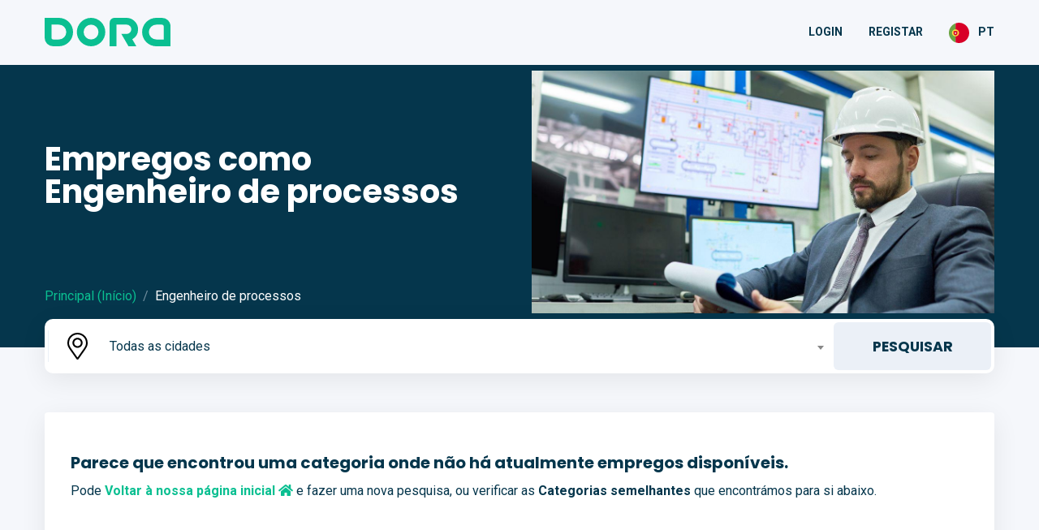

--- FILE ---
content_type: text/html; charset=UTF-8
request_url: https://dorathebot.be/pt/jobs/process-engineer.html?set=true
body_size: 52951
content:
<!doctype html>
<html class="no-js" lang="en">
	<head>
		<meta charset="utf-8">
		<meta http-equiv="x-ua-compatible" content="ie=edge">
		<meta name="viewport" content="width=device-width, initial-scale=1.0">
		<!-- TITLLE & DESCRIPTION -->
		<title>Empregos como Engenheiro de processos em Bélgica</title>
		<meta name="description" content="Empregos em toda a Europa. Dora, o Robô de Recrutamento está preparado para ajudá-lo a encontrar o seu emprego.">
		<!-- META OG -->
		<meta property="og:url" content="https://dorathebot.be/pt/jobs/process-engineer.html" />
		<meta property="og:type" content="website" />
		<meta property="og:title" content="Empregos como Engenheiro de processos em Bélgica" />
		<meta property="og:description" content="Empregos em toda a Europa. Dora, o Robô de Recrutamento está preparado para ajudá-lo a encontrar o seu emprego." />
		<meta property="og:image" content="https://dorathebot.be/assets/img/professions/thumbs/345_1_w1200_h630_c.jpg?v=1710232162" />
		<meta property="og:image:height" content="630" />
		<meta property="og:image:width" content="1200" />
		<!-- FAVICON -->
		<link rel="shortcut icon" href="https://dorathebot.be/favicon.ico">
		<link rel="apple-touch-icon" sizes="180x180" href="https://dorathebot.be/assets/img/dtb/apple-touch-icon.png">
		<link rel="icon" type="image/png" sizes="32x32" href="https://dorathebot.be/assets/img/dtb/favicon-32x32.png">
		<link rel="icon" type="image/png" sizes="16x16" href="https://dorathebot.be/assets/img/dtb/favicon-16x16.png">
		<link rel="manifest" href="https://dorathebot.be/assets/img/dtb/site.webmanifest">
		<link rel="mask-icon" href="https://dorathebot.be/assets/img/dtb/safari-pinned-tab.svg" color="#5bbad5">
		<link rel="canonical" href="https://dorathebot.be/jobs/process-engineer.html">
		<meta name="msapplication-TileColor" content="#da532c">
		<meta name="msapplication-config" content="https://dorathebot.be/assets/img/dtb/browserconfig.xml">
		<meta name="theme-color" content="#ffffff">
				<!-- CSS -->		
		<link rel="stylesheet" href="https://dorathebot.be/assets/fullcalendar/main.min.css?v=5.11.0">
		<link rel="stylesheet" href="https://dorathebot.be/assets/intl-tel-input/css/intlTelInput.min.css?v=17.0.16">
		<link rel="stylesheet" href="https://dorathebot.be/assets/snackbar/snackbar.min.css?v=0.1.14">
		<link rel="stylesheet" href="https://dorathebot.be/assets/bootstrap-datepicker/css/bootstrap-datepicker.standalone.min.css?v=1.9.0">
		<!-- MY CUSTOM CSS -->
		<link href="https://dorathebot.be/assets/css/cache/v416_fd2e332d449b92152b040c0820f89fd5.min.css" rel="stylesheet">
		<!-- MY CUSTOM VARS -->
		<script>
			const base_url = 'https://dorathebot.be/';
			const root_url = 'https://dorathebot.be/pt/[!URI!]';
			const current_url = 'https://dorathebot.be/pt/jobs/process-engineer.html?set=true';
			const date_format = 'yyyy-mm-dd';
			const translations = JSON.parse('{\"134\":\"Por favor verifique todos os campos acima e garanta que est\\u00e1 tudo certo!\",\"557\":\"Este campo \\u00e9 obrigat\\u00f3rio\",\"558\":\"Este campo n\\u00e3o \\u00e9 um endere\\u00e7o de email v\\u00e1lido\",\"559\":\"Este campo n\\u00e3o \\u00e9 um n\\u00famero de telefone v\\u00e1lido.\",\"560\":\"Este campo deve ter um n\\u00famero inteiro\",\"561\":\"Este campo deve ter um n\\u00famero decimal\",\"562\":\"Este campo deve ser uma data\",\"563\":\"Este campo deve ter $1 carateres de comprimento\",\"564\":\"Este campo deve ter no m\\u00ednimo $1 carateres de comprimento\",\"565\":\"Este campo deve ter no m\\u00e1ximo $1 carateres de comprimento\",\"566\":\"Este campo deve ser maior do que $1\",\"567\":\"Este campo deve ser menor do que $1\",\"568\":\"As passwords n\\u00e3o coincidem\",\"569\":\"Por favor verifique pelo menos uma op\\u00e7\\u00e3o\",\"570\":\"Por favor marque uma op\\u00e7\\u00e3o\",\"907\":\"Ocultar\",\"1403\":\"Qualquer, exceto \\\"$1\\\"\",\"1460\":\"Este campo n\\u00e3o \\u00e9 um url v\\u00e1lido\"}');
			var readyevent = [];
			var documentReady = function(f){
				( document.readyState != 'complete' ? readyevent.push(f) : f() );
			};
		</script>
						<!-- Start cookieyes banner --> <script id="cookieyes" type="text/javascript" src="https://cdn-cookieyes.com/client_data/2b94670eec96a770a794d221/script.js"></script> <!-- End cookieyes banner -->
						<!-- Google Tag Manager -->
		<script>(function(w,d,s,l,i){w[l]=w[l]||[];w[l].push({'gtm.start':
		new Date().getTime(),event:'gtm.js'});var f=d.getElementsByTagName(s)[0],
		j=d.createElement(s),dl=l!='dataLayer'?'&l='+l:'';j.async=true;j.src=
		'https://www.googletagmanager.com/gtm.js?id='+i+dl;f.parentNode.insertBefore(j,f);
		})(window,document,'script','dataLayer','GTM-KT7J4P7');</script>
			</head>
	<body>
		<script>
			window.fbAsyncInit = function() {
				FB.init({
					appId: '1411759085609024',
					autoLogAppEvents: true,
					xfbml: true,
					version: 'v16.0'
				});
			};
			(function(d, s, id){
				 var js, fjs = d.getElementsByTagName(s)[0];
				 if (d.getElementById(id)) {return;}
				 js = d.createElement(s); js.id = id;
				 js.src = "https://connect.facebook.net/en_US/sdk.js";
				 fjs.parentNode.insertBefore(js, fjs);
			 }(document, 'script', 'facebook-jssdk'));
		</script>
				<!-- Google Tag Manager (noscript) -->
		<noscript><iframe src="https://www.googletagmanager.com/ns.html?id=GTM-KT7J4P7" height="0" width="0" style="display:none;visibility:hidden"></iframe></noscript>
				<div class="off-canvas-wrapper">
			<div class="off-canvas position-left" id="dora-chat" data-off-canvas data-close-on-click="false">
				<button type="button" class="close-button" data-close><span class="lnr lnr-cross"></span></button>
<div class="app-container">
	<header>
		<div class="grid-container">
			<div class="grid-x grid-padding-x">
				<div class="small-10 cell">
					<a href="#" class="logo"></a>
					<p>Here to assist you for a job, 24/7</p>
				</div><!-- end small-10 cell -->
			</div><!-- end grid-x grid-padding-x -->
		</div><!-- end grid-container -->
	</header>
	<section>
		<div class="grid-container"></div><!-- end grid-container -->
	</section>
	<footer>
		<div class="green-line"></div>
		<div class="grid-container">
			<div class="grid-x grid-padding-x">
				<div class="small-12 cell">
					<div class="multioptions">
						<div class="fx">
							<form></form><!-- options -->
						</div>
						<div class="ftr">
							<a href="#" class="btn-dora btn-block"></a>
						</div>
					</div><!-- multioptions -->
				</div><!-- small-12 cell -->
				<div class="small-12 cell">
					<div class="btn-options no-scroll">
						<a href="#" class="options-scroll scroll-left"><span class="lnr lnr-chevron-left"></span></a><!-- scroll-left -->
						<div class="options"></div><!-- options -->
						<a href="#" class="options-scroll scroll-right"><span class="lnr lnr-chevron-right"></span></a><!-- scroll-right -->
					</div><!-- btn-options -->
				</div><!-- small-12 cell -->
				<div class="small-10 cell">
					<input type="text" class="input-line" placeholder="Escreva a sua mensagem..." autocomplete="off">
				</div><!-- end small-10 medium-8 cell -->
				<div class="small-2 cell">
					<a href="#" class="btn-send"></a><!-- end btn-send -->
					<!-- <a href="#" class="btn-image"></a> -->
				</div><!-- end small-2 medium-4 cell -->
			</div><!-- end grid-x grid-padding-x -->
		</div><!-- end grid-container -->
	</footer>
	<!-- Upload -->
	<form id="formUpload" method="POST" action="https://dorathebot.be/web/upload_tmp_image" enctype="multipart/form-data" target="iframeUpload" style="height: 0;overflow: hidden;visibility: hidden;">
		<input type="file" name="upload" id="fileUpload">
	</form>
	<iframe name="iframeUpload" style="height: 0;overflow: hidden;visibility: hidden;"></iframe>
</div><!-- end app-container -->
<!-- Project popup -->
<div class="reveal large" id="quick-popup" data-reveal>
	<h3>Detalhes do projeto</h3>
	<hr>
	<div class="popup-body mb2"></div>
	<div class="grid-x">
		<div class="small-12 medium-6 cell">
			<a href="#" class="btn-dora btn-blue" data-close aria-label="Close modal"><span class="lnr lnr-cross"></span> Fechar</a><!-- btn -->
		</div><!-- small-12 cell -->
	</div><!-- grid-x -->
	<button class="close-button" data-close aria-label="Close modal" type="button">
		<span class="lnr lnr-cross"></span>
	</button>
</div>
<!-- JS -->
<script>var timers=[];function stopLine(){for(var x in timers){clearTimeout(timers[x])}}
var receiveLine=function(rsp){if(rsp.user){$('.logged-user').text(rsp.user.short_name);if(rsp.user.photo_url){$('.logged-photo').attr('src',rsp.user.photo_url)}
$('.logged-in').css('display','');$('.logged-out').css('display','none')}else{$('.logged-in').css('display','none');$('.logged-out').css('display','')}
stopLine();if(rsp.messages){var append=function(data,delay){var timer=setTimeout(function(){$('.app-container').removeClass('has-btn-options has-multioptions');if(data.type=='text'){var wrap=$('<div>').addClass('grid-x grid-padding-x');var inner=$('<div>').addClass('small-10 cell');wrap.append(inner);var bubble=$('<div>').addClass('bubble');inner.append(bubble);var avatar=$('<div>').addClass('avatar');bubble.append(avatar);var icon=$('<div>').addClass('icon');avatar.append(icon);var message=$('<div>').addClass('message').html(data.text);bubble.append(message);if(data.buttons&&data.buttons.length>0){message.addClass('has-action-btns');var ul=$('<ul>').addClass('action-btns');message.append(ul);for(var y in data.buttons){var li=$('<li>');ul.append(li);var anchor=$('<a>');li.append(anchor);anchor.attr('href','#').html(data.buttons[y].label).attr('title',data.buttons[y].label);if(data.buttons[y].icon){var icon=$('<span>').addClass('lnr lnr-'+data.buttons[y].icon);anchor.prepend(icon)}
if(data.buttons[y].type){if(data.buttons[y].type=='upload'){anchor.addClass('upload-btn')}else if(data.buttons[y].type=='datepicker'){anchor.addClass('datepicker-btn')}else if(data.buttons[y].type=='link'){anchor.attr('href',data.buttons[y].url);if(data.buttons[y].target){anchor.attr('target',data.buttons[y].target)}}else if(data.buttons[y].type=='popup'){anchor.addClass('send-cv-popup-btn').attr('rel',data.buttons[y].rel).attr('rev',data.buttons[y].rev).data('chat',!0)}}
if(data.buttons[y].command){anchor.addClass('chat-btn').data('command',data.buttons[y].command)}
if(data.buttons[y].attr){for(var z in data.buttons[y].attr){anchor.attr(z,data.buttons[y].attr[z])}}}}
if(data.options&&data.options.length>0){$('.app-container footer .btn-options .options a').remove();for(var y in data.options){var anchor=$('<a>').addClass('btn-dora chat-btn');anchor.attr('href','#').html(data.options[y].label).data('command',data.options[y].command);if(data.options[y].attr){for(var z in data.options[y].attr){anchor.attr(z,data.options[y].attr[z])}}
$('.app-container footer .btn-options .options').append(anchor)}
$('.app-container').addClass('has-btn-options');$('.app-container footer .btn-options .options').scrollLeft(0);if($('.app-container footer .btn-options .options').prop('scrollWidth')>$('.app-container footer .btn-options').prop('scrollWidth')){$('.app-container footer .btn-options').removeClass('no-scroll')}else{$('.app-container footer .btn-options').addClass('no-scroll')}}else if(data.checkboxes&&data.checkboxes.options.length>0){$('.app-container footer .multioptions form').data('for',data.checkboxes.for);$('.app-container footer .multioptions form .form-group').remove();$('.app-container footer .multioptions .ftr a').html(data.checkboxes.btn_txt);for(var y in data.checkboxes.options){var div=$('<div>').addClass('form-group custom-inputs');div.html('<input type="checkbox" name="checkboxes[]" id="checkboxes-'+y+'" value="'+data.checkboxes.options[y].value+'" '+(data.checkboxes.options[y].checked?'checked':'')+'><label for="checkboxes-'+y+'"><p>'+data.checkboxes.options[y].text+'</p></label>');$('.app-container footer .multioptions form').append(div);if(data.checkboxes.options[y].short){div.find('label').data('short',data.checkboxes.options[y].short)}}
$('.app-container').addClass('has-multioptions').attr('data-count',data.checkboxes.options.length);$('.app-container footer .multioptions form').scrollTop(0)}else{$('.app-container .input-line').focus()}
$('.app-container section .grid-container').append(wrap);bubble.animate({opacity:1},500)}else if(data.type=='image'){var wrap=$('<div>').addClass('grid-x grid-padding-x');var inner=$('<div>').addClass('small-12 medium-10 cell');wrap.append(inner);var bubble=$('<div>').addClass('bubble');inner.append(bubble);var avatar=$('<div>').addClass('avatar');bubble.append(avatar);var icon=$('<div>').addClass('icon');avatar.append(icon);var message=$('<div>').addClass('message has-image');bubble.append(message);var anchor=$('<a>').attr('href',data.src).addClass('swipebox');message.append(anchor);var img=$('<img>').attr('src',data.src);anchor.append(img);$('.app-container section .grid-container').append(wrap);bubble.animate({opacity:1},500);if(data.size.w&&data.size.h){var bw=message.width();var ratio=data.size.w/data.size.h;img.css('min-height',Math.round(bw/ratio))}}else if(data.type=='carousel'){var wrap=$('<div>').addClass('grid-x grid-padding-x');var inner=$('<div>').addClass('small-12 cell');inner.html(data.html);wrap.append(inner);$('.app-container section .grid-container').append(wrap);$(inner).find('div.slider-jobs').trigger('create');inner.find('.featured-image').each(function(){var w=$(this).width();var ratio=1.923;$(this).css('min-height',Math.round(w/ratio))})}
$('.app-container section:animated').stop();$('.app-container section').animate({'scrollTop':$('.app-container section').prop('scrollHeight')-$('.app-container section').height()},500)},delay);timers.push(timer)};for(var x in rsp.messages){append(rsp.messages[x],(x*500))}}
if(typeof(rsp.progress)!='undefined'){$('.app-container footer .green-line').css('width',rsp.progress+'%')}
if(typeof(rsp.pixel)!='undefined'&&rsp.pixel){if(typeof(fbq)!='undefined'){fbq('track',rsp.pixel.event_name,{},{'eventID':rsp.pixel.event_id})}}};var sendLine=function(value,command,upload,width,height){stopLine();$('.app-container').removeClass('has-btn-options has-multioptions');$('.app-container .input-line').val('');if(value){var wrap=$('<div>').addClass('grid-x grid-padding-x');var inner=$('<div>').addClass('small-10 small-offset-2 cell');wrap.append(inner);var bubble=$('<div>').addClass('bubble bubble-user');inner.append(bubble);if(!upload){var message=$('<div>').addClass('message').html(value);bubble.append(message);$('.app-container section .grid-container').append(wrap);bubble.animate({opacity:1},500)}else{var message=$('<div>').addClass('message has-image');bubble.append(message);var anchor=$('<a>').attr('href',value).addClass('swipebox');message.append(anchor);var img=$('<img>').attr('src',value);anchor.append(img);$('.app-container section .grid-container').append(wrap);bubble.animate({opacity:1},500);if(width&&height){var bw=message.width();var ratio=width/height;img.css('min-height',Math.round(bw/ratio))}}}
$('.app-container section:animated').stop();$('.app-container section').animate({'scrollTop':$('.app-container section').prop('scrollHeight')-$('.app-container section').height()},500);if(!command){var command={type:'text',text:value}}
var timezone=Intl.DateTimeFormat().resolvedOptions().timeZone;_APP.loaderOff().ajaxCall(_APP.baseUrl('web'),{command:command,timezone:timezone},receiveLine,!0)}
function onSuccess(file,thumb_url,width,height){$('#fileUpload').val('');if(file){var command={type:'image',data:file};sendLine(thumb_url,command,!0,width,height)}};function onFail(text){$('#fileUpload').val('');Snackbar.show({pos:'top-center',text:text,duration:10000,actionText:'Ocultar'})};documentReady(function(){if(_APP.isMobile()){$('.app-container footer .btn-options .options').addClass('touch')}
$(document.body).delegate('a.open-chat-btn[data-project]','click',function(){$('.app-container section .grid-container').html('');$('.app-container footer .green-line').css('width','0%');var command={type:'button',action:'Start project',data:$(this).data('project')};sendLine(!1,command)});$(document.body).delegate('a.open-chat-btn[data-survey]','click',function(){$('.app-container section .grid-container').html('');$('.app-container footer .green-line').css('width','0%');var command={type:'button',action:'Start survey',data:$(this).data('survey'),source:$(this).data('source'),source_id:$(this).data('sourceId')};sendLine(!1,command)});$(document.body).delegate('a.chat-btn','click',function(){var command=$(this).data('command');if(command){var text=$.trim($(this).text())
command.label=text;sendLine(text,command)}
return!1});$('.app-container .input-line').keyup(function(e){var value=$.trim($(this).val());if(e.keyCode==13&&value!==''){sendLine(value)}});$('.app-container a.btn-send').click(function(){var value=$.trim($('.app-container .input-line').val());if(value!==''){sendLine(value)}});$('.app-container .multioptions .ftr a').click(function(){if($('.app-container .multioptions form input:checkbox:checked').length>0){var data={};var text=[];var for_=$('.app-container .multioptions form').data('for');$('.app-container .multioptions form input:checkbox').each(function(){var tmp=$(this).val();data[tmp]=($(this).is(':checked')?1:0);if($(this).is(':checked')){if($(this).parent().find('label').data('short')){text.push($(this).parent().find('label').data('short'))}else{text.push($(this).parent().find('label').text())}}});text=text.join(', ');var command={type:'checkboxes',for:for_,data:data,label:text};sendLine(text,command)}
return!1});$('.app-container footer .btn-options .options-scroll.scroll-right').click(function(){$('.app-container footer .btn-options .options').animate({'scrollLeft':'+=150px'},250);return!1});$('.app-container footer .btn-options .options-scroll.scroll-left').click(function(){$('.app-container footer .btn-options .options').animate({'scrollLeft':'-=150px'},250);return!1});$(document.body).delegate('a.datepicker-btn','click',function(){if(!_APP.isMobile()){$('.app-container .input-line:not(.dp)').datepicker({format:date_format,autoclose:!0,todayHighlight:!0,weekStart:1}).bind('changeDate',function(e){$(this).removeClass('dp').datepicker('destroy').unbind('changeDate')}).addClass('dp')}else{$('.app-container .input-line:not(.dpm)').attr('type','date').bind('blur.dpm',function(){$(this).attr('type','text').removeClass('dpm');$(this).unbind('blur.dpm')}).addClass('dpm')}
$('.app-container .input-line').focus();return!1});$(document.body).delegate('a.upload-btn','click',function(){$('#fileUpload').click();return!1});$(document.body).delegate('#fileUpload','change',function(){$('#formUpload').submit()});$(document.body).delegate('div.slider-jobs','create',function(){var slickElement=$(this);var status=$(this).parent().find('.slider-pagination');slickElement.on('init reInit afterChange',function(event,slick,currentSlide,nextSlide){var i=(currentSlide?currentSlide:0)+1;status.html(i+'<span></span>'+slick.slideCount)});$(this).slick({dots:!1,arrows:!0,infinite:!1,speed:300,slidesToShow:1,slidesToScroll:1,responsive:[{breakpoint:769,settings:{slidesToShow:2,slidesToScroll:1}},{breakpoint:640,settings:{slidesToShow:1,slidesToScroll:1}}]})});$('body.widget .dora-container button.close-button').bind('click',function(){window.top.postMessage('close.dora','*')});$(document.body).delegate('.quick-popup-btn','click',function(){var project_id=parseInt($(this).attr('rel'));_APP.ajaxCall(_APP.baseUrl('web/project_view/'+project_id),!1,function(rsp){$('#quick-popup .popup-body').html(rsp.html);$('#quick-popup').foundation('open')},!0);return!1})})</script>

			</div><!-- end off-canvas -->
			<div class="off-canvas-content" data-off-canvas-content>
				<div class="main-container">
					<header>
	<div class="grid-container">
		<div class="grid-x grid-padding-x">
			<div class="small-10 medium-4 cell">
				<a href="https://dorathebot.be/pt/" class="logo"><img src="https://dorathebot.be/assets/img/logo-dora.svg" alt=""></a><!-- end logo -->
			</div><!-- end small-10 medium-2 cell -->
			<div class="small-2 medium-8 cell">
				<nav>
					<ul>
						<li class="logged-out"><a href="javascript:void(0);" class="login-btn" style="">Login</a></li>
						<li class="logged-out"><a href="javascript:void(0);" class="register-btn" style="">Registar</a></li>
						<li class="logged-in" style="display: none;">
							<a href="https://dorathebot.be/pt/candidate/profile"><div><img class="logged-photo" src="https://dorathebot.be/assets/img/user.jpg" alt=""></div> <b class="logged-user">Guest</b></a>
							<div>
								<ul>
									<li><a href="https://dorathebot.be/pt/candidate/dashboard"><span class="lnr lnr-home"></span> Painel</a></li>
									<li><a href="https://dorathebot.be/pt/candidate/profile"><span class="lnr lnr-user"></span> Meu perfil</a></li>
									<li><a href="https://dorathebot.be/pt/candidate/privacy"><span class="lnr lnr-lock"></span> Def. privacidade</a></li>
									<li><a href="https://dorathebot.be/pt/candidate/applications"><span class="lnr lnr-file-add"></span> Candidaturas</a></li>
									<li><a href="https://dorathebot.be/pt/candidate/calendar"><span class="lnr lnr-calendar-full"></span> Calendário</a></li>
									<li><a href="https://dorathebot.be/pt/candidate/offers"><span class="lnr lnr-briefcase"></span> Empregos</a></li>
									<li><a href="https://dorathebot.be/pt/candidate/logout"><span class="lnr lnr-exit"></span> Logout</a></li>
								</ul>
							</div>
						</li>
						<li data-magellan>
							<a href="#change-language" class="change-language"><span><img src="https://dorathebot.be/assets/img/flags/flag-pt.svg" alt="Português"></span> PT</a>
							<div>
								<ul class="languages">
																		<li><a href="https://dorathebot.be/nl/jobs/process-engineer.html?set=true" title="Nederlands"><span><img src="https://dorathebot.be/assets/img/flags/flag-nl.svg" alt="Nederlands"></span> NL</a></li>
																		<li><a href="https://dorathebot.be/fr/jobs/process-engineer.html?set=true" title="Français"><span><img src="https://dorathebot.be/assets/img/flags/flag-fr.svg" alt="Français"></span> FR</a></li>
																		<li><a href="https://dorathebot.be/en/jobs/process-engineer.html?set=true" title="English"><span><img src="https://dorathebot.be/assets/img/flags/flag-en.svg" alt="English"></span> EN</a></li>
																		<li><a href="https://dorathebot.be/ro/jobs/process-engineer.html?set=true" title="Română"><span><img src="https://dorathebot.be/assets/img/flags/flag-ro.svg" alt="Română"></span> RO</a></li>
																		<li><a href="https://dorathebot.be/de/jobs/process-engineer.html?set=true" title="Deutsch"><span><img src="https://dorathebot.be/assets/img/flags/flag-de.svg" alt="Deutsch"></span> DE</a></li>
																		<li><a href="https://dorathebot.be/pt/jobs/process-engineer.html?set=true" title="Português"><span><img src="https://dorathebot.be/assets/img/flags/flag-pt.svg" alt="Português"></span> PT</a></li>
																		<li><a href="https://dorathebot.be/pl/jobs/process-engineer.html?set=true" title="Polski"><span><img src="https://dorathebot.be/assets/img/flags/flag-pl.svg" alt="Polski"></span> PL</a></li>
																	</ul>
							</div>
						</li>
					</ul>
				</nav>
				<button><span>&nbsp;</span></button>
			</div><!-- end small-2 medium-10 cell -->
		</div><!-- end grid-x grid-padding-x -->
	</div><!-- end grid-container -->
</header>

					<div class="reveal" id="login-popup" data-reveal data-close-on-click="false" data-close-on-esc="false">
	<div class="avatar">
		<img src="https://dorathebot.be/assets/img/icon-dora.svg" alt="">
	</div><!-- end avatar -->
	<h3>Login</h3>
	<hr />
	<form action="">
		<input type="hidden" name="type" value="tel">
		<input type="hidden" name="redirect_url" value="">
		<div class="form-group input-account-holder">
			<label for="input-account-login"><strong>Telefone / Email</strong></label>
			<input type="text" id="input-account-login" name="account" class="input-account validateReq validatePhone" placeholder="" data-validation-country="BE" maxlength="100"/>
		</div>
		<div class="form-group input-code-holder" style="display: none;">
			<label for="input-code-login"><strong>Código de confirmação</strong></label>
			<div class="has-button">
				<input type="text" id="input-code-login" name="code" class="input-code validateReq validateLength" placeholder="12345" maxlength="5"/>
				<button type="button" class="resend-code-btn"><span class="lnr lnr-sync"></span> <strong>Retrimite</strong></button>
			</div>
		</div>
		<ul>
			<li><button type="button" data-close aria-label="Close modal"><span class="lnr lnr-cross"></span> Fechar</button></li>
			<li><button type="button" id="messenger-btn"><span class="lnr lnr-bubble"></span> <span class="text">Com Messenger</span></button></li>
			<li><button type="button" id="login-btn"><span class="lnr lnr-user"></span> <span class="text">Login</span></button></li>
		</ul>
	</form>
</div>
<div class="reveal" id="register-popup" data-reveal data-close-on-click="false" data-close-on-esc="false">
	<div class="avatar">
		<img src="https://dorathebot.be/assets/img/icon-dora.svg" alt="">
	</div><!-- end avatar -->
	<h3>Registar</h3>
	<hr />
	<form action="">
		<input type="hidden" name="type" value="tel">
		<input type="hidden" name="redirect_url" value="">
		<input type="hidden" name="timezone" value="">
		<div class="form-group input-name-holder">
			<label for="input-name-register"><strong>Nome e Apelido</strong></label>
			<input type="text" id="input-name-register" name="name" class="input-name validateReq" placeholder="John Smith"/>
		</div>
		<div class="form-group input-account-holder">
			<label for="input-account-register"><strong>Telefone / Email</strong></label>
			<input type="text" id="input-account-register" name="account" class="input-account validateReq validatePhone" placeholder="" data-validation-country="BE" maxlength="100"/>
		</div>
		<div class="form-group input-code-holder" style="display: none;">
			<label for="input-code-register"><strong>Código de confirmação</strong></label>
			<div class="has-button">
				<input type="text" id="input-code-register" name="code" class="input-code validateReq validateLength" placeholder="12345" maxlength="5"/>
				<button type="button" class="resend-code-btn"><span class="lnr lnr-sync"></span> <strong>Reenviar</strong></button>
			</div>
		</div>
		<ul>
			<li><button type="button" data-close aria-label="Close modal"><span class="lnr lnr-cross"></span> Fechar</button></li>
			<li><button type="button" id="register-btn"><span class="lnr lnr-user"></span> <span class="text">Registar</span></button></li>
		</ul>
	</form>
</div>
<!-- JS -->
<script>documentReady(function(){$('#login-popup,#register-popup').on('open.zf.reveal',function(){if(!$(this).find('.iti').length){$(this).find('.input-account').intlTelInput({initialCountry:"BE",nationalMode:!1,autoHideDialCode:!1,autoPlaceholder:!0,separateDialCode:!0,geoIpLookup:function(callback){$.get('https://ipinfo.io',function(){},"jsonp").always(function(resp){var countryCode=(resp&&resp.country?resp.country:"");callback(countryCode)})},preferredCountries:['RO','NL','BE','DE','PT','PL','GB'],utilsScript:'https://dorathebot.be/assets/intl-tel-input/js/utils.js'})}});$('a.login-btn').click(function(){$('#login-popup form').trigger('clean').trigger('reset');$('#login-popup form').find('input[name="type"]').val('tel');$('#login-popup form').find('.iti').removeClass('hide-dial');$('#login-popup .input-account').removeAttr('readonly').removeClass('validateEmail').addClass('validatePhone');$('#login-popup .input-code-holder').css('display','none');$('#login-btn span.text').html('Login');$('#login-popup').foundation('open');$('#login-popup .input-account').focus();return!1});$('#login-btn').click(function(){var r=$('#login-popup form').trigger('validate').data('validateResult');if(!r){return!1}
var type=$('#login-popup form input[name="type"]').val();var redirect_url=$('#login-popup form input[name="redirect_url"]').val();var account=(type=='tel'?$('#input-account-login').intlTelInput('getNumber'):$('#input-account-login').val());var code=$('#input-code-login').val();_APP.ajaxCall(_APP.baseUrl('candidate/login'),{type:type,redirect_url:redirect_url,account:account,code:code},function(rsp){if(rsp.code){$('#login-popup .input-account').attr('readonly','readonly');$('#login-popup .input-code-holder').fadeIn(function(){$(this).find('.input-code').focus()});$('#login-btn span.text').html('Confirmar')}else if(rsp.user){$('.logged-user').text(rsp.user.short_name);if(rsp.user.photo_url){$('.logged-photo').attr('src',rsp.user.photo_url)}
$('.logged-in').css('display','');$('.logged-out').css('display','none');$('#login-popup').foundation('close');$('body.static header nav').slideUp();$('body.static').removeClass('static')}
if(rsp.message){Snackbar.show({pos:'top-center',text:rsp.message,duration:10000,actionText:'Ocultar'})}},!0)});$('a.register-btn').click(function(){var timezone=Intl.DateTimeFormat().resolvedOptions().timeZone;$('#register-popup form').trigger('clean').trigger('reset');$('#register-popup form').find('input[name="type"]').val('tel');$('#register-popup form').find('.iti').removeClass('hide-dial');$('#register-popup input[name="timezone"]').val(timezone);$('#register-popup .input-name').removeAttr('readonly');$('#register-popup .input-account').removeAttr('readonly').removeClass('validateEmail').addClass('validatePhone');$('#register-popup .input-code-holder').css('display','none');$('#register-btn span.text').html('Registar');$('#register-popup').foundation('open');$('#register-popup .input-name').focus();return!1});$('#register-btn').click(function(){var r=$('#register-popup form').trigger('validate').data('validateResult');if(!r){return!1}
var type=$('#register-popup form input[name="type"]').val();var redirect_url=$('#register-popup form input[name="redirect_url"]').val();var timezone=$('#register-popup form input[name="timezone"]').val();var name=$('#input-name-register').val();var account=(type=='tel'?$('#input-account-register').intlTelInput('getNumber'):$('#input-account-register').val());var code=$('#input-code-register').val();_APP.ajaxCall(_APP.baseUrl('candidate/register'),{type:type,redirect_url:redirect_url,timezone:timezone,name:name,account:account,code:code},function(rsp){if(rsp.code){$('#register-popup .input-name').attr('readonly','readonly');$('#register-popup .input-account').attr('readonly','readonly');$('#register-popup .input-code-holder').fadeIn(function(){$(this).find('.input-code').focus()});$('#register-btn span.text').html('Confirmar')}else if(rsp.user){$('.logged-user').text(rsp.user.short_name);if(rsp.user.photo_url){$('.logged-photo').attr('src',rsp.user.photo_url)}
$('.logged-in').css('display','');$('.logged-out').css('display','none');$('#register-popup').foundation('close');$('body.static header nav').slideUp();$('body.static').removeClass('static')}
if(rsp.message){Snackbar.show({pos:'top-center',text:rsp.message,duration:10000,actionText:'Ocultar'})}},!0)});$('.resend-code-btn').click(function(){_APP.ajaxCall(_APP.baseUrl('candidate/resend_code'),!1,function(rsp){Snackbar.show({pos:'top-center',text:rsp.message,duration:10000,actionText:'Ocultar'})},!0)});$('.input-name').keyup(function(e){if(e.keyCode==13){$('#register-popup .input-account').focus()}});$('.input-account,.input-code').keyup(function(e){if(e.keyCode==13){$(this).closest('form').find('#login-btn,#register-btn').trigger('click')}});$('#input-account-login,#input-account-register').keyup(function(e){var value=$.trim($(this).val());var type=$(this).closest('form').find('input[name="type"]').val();var regExp=/[a-zA-Z]/g;if(type=='tel'&&regExp.test(value)){$(this).closest('.iti').addClass('hide-dial');$(this).removeClass('validatePhone').addClass('validateEmail');$(this).closest('form').find('input[name="type"]').val('email')}else if(type=='email'&&!regExp.test(value)){$(this).closest('.iti').removeClass('hide-dial');$(this).removeClass('validateEmail').addClass('validatePhone');$(this).closest('form').find('input[name="type"]').val('tel')}});$('#messenger-btn').click(function(){FB.login(function(response){if(response.authResponse){var redirect_url=$('#login-popup form input[name="redirect_url"]').val();FB.api('/me',function(response){_APP.ajaxCall(_APP.baseUrl('candidate/login_with_messenger'),{redirect_url:redirect_url,facebook:response},function(rsp){if(rsp.user){$('.logged-user').text(rsp.user.short_name);if(rsp.user.photo_url){$('.logged-photo').attr('src',rsp.user.photo_url)}
$('.logged-in').css('display','');$('.logged-out').css('display','none');$('#login-popup').foundation('close');$('body.static header nav').slideUp();$('body.static').removeClass('static')}
if(rsp.message){Snackbar.show({pos:'top-center',text:rsp.message,duration:10000,actionText:'Ocultar'})}},!0)})}else{Snackbar.show({pos:'top-center',text:'Algo correu mal!',duration:10000,actionText:'Ocultar'})}});return!1})})</script>
					<section class="banner-jobs">
	<div class="grid-container">
		<div class="grid-x grid-padding-x">
			<div class="small-12 medium-6 cell small-order-2 medium-order-1">
				<div class="hero">
					<div>
						<h2>Empregos como Engenheiro de processos</h2>
						<ul>
							<li><a href="https://dorathebot.be/pt/">Principal (Início)</a></li>
							<li><span>Engenheiro de processos</span></li>
						</ul>
					</div>
				</div><!-- end hero -->
			</div><!-- end small-12 medium-6 cell -->
						<div class="small-12 medium-6 cell small-order-1 medium-order-2">
				<div class="banner-image">
					<img src="https://dorathebot.be/assets/img/professions/thumbs/345_1_w1200_h630_c.jpg?v=1710232162" alt="">
				</div><!-- banner-image -->
			</div><!-- small-12 medium-6 cell -->
						<div class="small-12 cell small-order-3 medium-order-3">
				<div class="main-search">
					<form id="search-jobs" method="GET" action="https://dorathebot.be/pt/jobs/process-engineer.html">
						<div class="grid-x">
							<div class="small-12 medium-10 cell">
								<div class="search-holder search-location">
									<select id="select-place" name="cid" class="select-custom">
										<option value="">Todas as cidades</option>
																			</select>
								</div><!-- end search-location -->
							</div><!-- end small-12 medium-5 cell -->
							<div class="small-12 medium-2 cell">
								<input type="submit" value="Pesquisar" />
							</div><!-- end small-12 medium-2 cell -->
						</div><!-- end grid-x -->
					</form>
				</div><!-- end main-search -->
			</div><!-- end small-12 cell -->
		</div><!-- end grid-x grid-padding-x -->
	</div><!-- end grid-container -->
</section>
<section>
	<div class="grid-container pt5">
		<div class="grid-x grid-padding-x">
			<div class="small-12 cell">
				<div class="white-box">
				<h5>Parece que encontrou uma categoria onde não há atualmente empregos disponíveis.</h5>
				<p>Pode <a href="https://dorathebot.be/pt/"><strong>Voltar à nossa página inicial <i class="fas fa-home"></i></strong></a> e fazer uma nova pesquisa, ou verificar as <strong>Categorias semelhantes</strong> que encontrámos para si abaixo.</p>
				</div><!-- white-box -->
			</div><!-- small-12 cell -->
		</div><!-- grid-x grid-padding-x -->
	</div><!-- grid-container -->
</section>



					<!-- Withdrawn popup -->
<div class="reveal" id="withdrawn-popup" data-reveal>
	<h4>Retirar</h4>
	<hr />
	<p>
		Tem a certeza de que quer que eu o remova deste projeto?		<br />
		<small><i class="mr-1 zmdi zmdi-alert-polygon"></i>Esta ação não pode ser desfeita!</small>
	</p>
	<div class="grid-x">
		<div class="small-12 medium-6 cell">
			<a href="#" class="btn-dora btn-blue" data-close aria-label="Close modal"><span class="lnr lnr-cross"></span> Fechar</a><!-- btn -->
		</div><!-- small-12 medium-6 cell -->
		<div class="small-12 medium-6 cell text-right">
			<a href="#" id="withdrawn-btn" class="btn-dora btn-orange"><span class="lnr lnr-thumbs-up"></span> <span class="text">Sim, tenho a certeza</span></a>
		</div><!-- small-12 medium-6 cell -->
	</div><!-- grid-x -->
	<button class="close-button" data-close aria-label="Close modal" type="button">
		<span class="lnr lnr-cross"></span>
	</button>
</div>
<!-- Send CV popup -->
<div class="reveal small" id="send-cv-popup" data-reveal>
	<h4>Upload do CV</h4>
	<hr />
	<div class="popup-body mb2"></div>
	<div style="text-align: center;"><a href="#" id="upload-cv-btn" class="btn-dora"><span class="lnr lnr-file-add"></span> Adicionar ficheiros</a></div>
	<!-- Upload -->
	<form id="formUploadCV" method="POST" action="https://dorathebot.be/candidate/upload_cv_file" enctype="multipart/form-data" target="iframeUploadCV" style="height: 0;overflow: hidden;visibility: hidden;">
		<input type="file" name="cv_file[]" id="fileUploadCV" multiple>
	</form>
	<iframe name="iframeUploadCV" style="height: 0;overflow: hidden;visibility: hidden;"></iframe>
	<div class="grid-x">
		<div class="small-12 medium-6 cell">
			<a href="#" class="btn-dora btn-blue" data-close aria-label="Close modal"><span class="lnr lnr-cross"></span> Fechar</a><!-- btn -->
		</div><!-- small-12 medium-6 cell -->
		<div class="small-12 medium-6 cell text-right">
			<a href="#" id="send-cv-btn" class="btn-dora"><i class="fas fa-paper-plane mr10p"></i><span class="text">Enviar</span></a>
		</div><!-- small-12 medium-6 cell -->
	</div><!-- grid-x -->
	<button class="close-button" data-close aria-label="Close modal" type="button">
		<span class="lnr lnr-cross"></span>
	</button>
</div>
<!-- Confirm app popup -->
<div class="reveal" id="confirm-apt-popup" data-reveal>
	<h4>Confirmar nomeação?</h4>
	<hr />
	<p>Tem a certeza de querer confirmar esta marcação?</p>
	<div class="grid-x">
		<div class="small-12 medium-6 cell">
			<a href="#" class="btn-dora btn-blue" data-close aria-label="Close modal"><span class="lnr lnr-cross"></span> Fechar</a><!-- btn -->
		</div><!-- small-12 medium-6 cell -->
		<div class="small-12 medium-6 cell text-right">
			<a href="#" id="confirm-apt-btn" class="btn-dora"><span class="lnr lnr-thumbs-up"></span> <span class="text">Confirmar</span></a>
		</div><!-- small-12 medium-6 cell -->
	</div><!-- grid-x -->
	<button class="close-button" data-close aria-label="Close modal" type="button">
		<span class="lnr lnr-cross"></span>
	</button>
</div>
<!-- Cancel app popup -->
<div class="reveal" id="cancel-apt-popup" data-reveal>
	<h4>Cancelar compromisso?</h4>
	<hr />
	<p>
		Tem a certeza de que quer cancelar este compromisso?		<br />
		<small><i class="mr-1 zmdi zmdi-alert-polygon"></i>Esta ação não pode ser desfeita!</small>
	</p>
	<div class="grid-x">
		<div class="small-12 medium-6 cell">
			<a href="#" class="btn-dora btn-blue" data-close aria-label="Close modal"><span class="lnr lnr-cross"></span> Fechar</a><!-- btn -->
		</div><!-- small-12 medium-6 cell -->
		<div class="small-12 medium-6 cell text-right">
			<a href="#" id="cancel-apt-btn" class="btn-dora btn-orange"><span class="lnr lnr-thumbs-up"></span> <span class="text">Sim, cancelar</span></a>
		</div><!-- small-12 medium-6 cell -->
	</div><!-- grid-x -->
	<button class="close-button" data-close aria-label="Close modal" type="button">
		<span class="lnr lnr-cross"></span>
	</button>
</div>
<!-- Appointment popup -->
<div class="reveal small" id="appointment-popup" data-reveal>
	<h3>Detalhes da marcação</h3>
	<hr>
	<div class="popup-body mb2"></div>
	<div class="grid-x">
		<div class="small-12 medium-6 cell">
			<a href="#" class="btn-dora btn-blue" data-close aria-label="Close modal"><span class="lnr lnr-cross"></span> Fechar</a><!-- btn -->
		</div><!-- small-12 cell -->
	</div><!-- grid-x -->
	<button class="close-button" data-close aria-label="Close modal" type="button">
		<span class="lnr lnr-cross"></span>
	</button>
</div>
<!-- Project popup -->
<div class="reveal large" id="project-popup" data-reveal>
	<h3>Detalhes do projeto</h3>
	<hr>
	<div class="popup-body mb2"></div>
	<div class="grid-x">
		<div class="small-12 medium-6 cell">
			<a href="#" class="btn-dora btn-blue" data-close aria-label="Close modal"><span class="lnr lnr-cross"></span> Fechar</a><!-- btn -->
		</div><!-- small-12 cell -->
		<div class="small-12 medium-6 cell text-right">
			<a href="javascript:void(0)" class="btn-dora btn-orange withdrawn-popup-btn" style="display: none;"><span class="lnr lnr-thumbs-down"></span> Retirar</a>
			<a href="javascript:void(0)" data-toggle="dora-chat" data-close class="btn-dora btn-green open-chat-btn" style="display: none;"><span class="lnr lnr-bubble"></span> Candidatar a um emprego</a>
			<a href="javascript:void(0)" class="btn-dora btn-orange not-interested-popup-btn" style="display: none;"><span class="lnr lnr-cross"></span> Não estou interessado</a>
		</div><!-- small-12 cell -->
	</div><!-- grid-x -->
	<button class="close-button" data-close aria-label="Close modal" type="button">
		<span class="lnr lnr-cross"></span>
	</button>
</div>
<!-- Not interested -->
<div class="reveal" id="not-interested-popup" data-reveal>
	<h3>Não estou interessado</h3>
	<hr />
	<p>Poderia dizer-me porque não está interessado nesta oferta de emprego? Escolha a razão na lista abaixo.</p>
	<div class="popup-body mb2"></div>
	<div class="grid-x">
		<div class="small-12 medium-6 cell">
			<a href="#" class="btn-dora btn-blue" data-close aria-label="Close modal"><span class="lnr lnr-cross"></span> Fechar</a><!-- btn -->
		</div><!-- small-12 medium-6 cell -->
		<div class="small-12 medium-6 cell text-right">
			<a href="#" id="not-interested-btn" class="btn-dora"><span class="lnr lnr-thumbs-up"></span> <span class="text">Guardar</span></a>
		</div><!-- small-12 medium-6 cell -->
	</div><!-- grid-x -->
	<button class="close-button" data-close aria-label="Close modal" type="button">
		<span class="lnr lnr-cross"></span>
	</button>
</div>
<!-- JS -->
<script>function getAppointment(appointment_id){_APP.ajaxCall(_APP.baseUrl('candidate/appointment_view/'+appointment_id),!1,function(rsp){$('#appointment-popup .popup-body').html(rsp.html);$('#appointment-popup').foundation('open')},!0)}
function onSuccessCV(data){$('#fileUploadCV').val('');$('#send-cv-popup .popup-body table tbody').append(data)};function onFailCV(text){$('#fileUploadCV').val('');Snackbar.show({pos:'top-center',text:text,duration:10000,actionText:'Ocultar'})};documentReady(function(){$(document.body).delegate('.withdrawn-popup-btn','click',function(){var bot_id=parseInt($(this).attr('rel'));$('#withdrawn-btn').attr('rel',bot_id);$('#withdrawn-popup').foundation('open');return!1});$('#withdrawn-btn').click(function(){var bot_id=parseInt($(this).attr('rel'));_APP.ajaxCall(_APP.baseUrl('candidate/withdrawn/'+bot_id+'?layout=jobs'),!1,function(rsp){$('#ajax-container').html(rsp.html);$('#withdrawn-popup').foundation('close');Snackbar.show({pos:'top-center',text:rsp.message,duration:10000,actionText:'Ocultar'});updateNotifications()},!0);return!1});$(document.body).delegate('.appointment-popup-btn','click',function(){var appointment_id=parseInt($(this).attr('rel'));getAppointment(appointment_id);return!1});$(document.body).delegate('.confirm-apt-popup-btn','click',function(){var appointment_id=parseInt($(this).attr('rel'));$('#confirm-apt-btn').attr('rel',appointment_id);$('#confirm-apt-popup').foundation('open');return!1});$('#confirm-apt-btn').bind('click',function(){var appointment_id=parseInt($(this).attr('rel'));_APP.ajaxCall(_APP.baseUrl('candidate/appointment_confirm/'+appointment_id+'?layout=jobs'),!1,function(rsp){$('#confirm-apt-popup').foundation('close');Snackbar.show({pos:'top-center',text:rsp.message,duration:10000,actionText:'Ocultar'});updateNotifications()},!0);return!1});$(document.body).delegate('.cancel-apt-popup-btn','click',function(){var appointment_id=parseInt($(this).attr('rel'));$('#cancel-apt-btn').attr('rel',appointment_id);$('#cancel-apt-popup').foundation('open');return!1});$('#cancel-apt-btn').bind('click',function(){var appointment_id=parseInt($(this).attr('rel'));_APP.ajaxCall(_APP.baseUrl('candidate/appointment_cancel/'+appointment_id+'?layout=jobs'),!1,function(rsp){$('#cancel-apt-popup').foundation('close');Snackbar.show({pos:'top-center',text:rsp.message,duration:10000,actionText:'Ocultar'});updateNotifications()},!0);return!1});$(document.body).delegate('.send-cv-popup-btn','click',function(){var bot_id=parseInt($(this).attr('rel'));var admin_id=parseInt($(this).attr('rev'));var chat=($(this).data('chat')?!0:!1);_APP.ajaxCall(_APP.baseUrl('candidate/get_cv_files/'+admin_id),!1,function(rsp){$('#send-cv-popup .popup-body').html(rsp.html);$('#send-cv-btn').attr('rel',bot_id).attr('rev',admin_id).data('chat',chat);$('#send-cv-popup').foundation('open')});return!1});$('#upload-cv-btn').bind('click',function(){$('#fileUploadCV').click();return!1});$('#fileUploadCV').bind('change',function(){$('#formUploadCV').submit()});$('#send-cv-btn').bind('click',function(){var bot_id=parseInt($(this).attr('rel'));var admin_id=parseInt($(this).attr('rev'));var chat=$(this).data('chat');if(chat){var data=[];$('#send-cv-popup .popup-body form .cv_file:checked').each(function(){data.push($(this).val())});var command={type:'files',data:data.join(',')};sendLine(_APP.translate('$1 file(s) sent!',null,data.length),command);$('#send-cv-popup').foundation('close')}else{var data=$('#send-cv-popup .popup-body form').serializeArray();_APP.ajaxCall(_APP.baseUrl('candidate/send_cv_attached/'+admin_id+'?layout=jobs'),data,function(rsp){$('#ajax-container').html(rsp.html);$('#send-cv-popup').foundation('close');Snackbar.show({pos:'top-center',text:rsp.message,duration:10000,actionText:'Ocultar'});updateNotifications()},!0)}
return!1});$(document.body).delegate('.detete-cv-file-btn','click',function(){var el=this;var file_id=parseInt($(this).attr('rel'));_APP.ajaxCall(_APP.baseUrl('candidate/delete_cv_file/'+file_id),!1,function(rsp){$(el).closest('tr').prev().fadeOut(function(){$(this).remove()});$(el).closest('tr').fadeOut(function(){$(this).remove()});Snackbar.show({pos:'top-center',text:rsp.message,duration:10000,actionText:'Ocultar'})},!0);return!1});$(document.body).delegate('.project-popup-btn','click',function(){var project_id=parseInt($(this).attr('rel'));_APP.ajaxCall(_APP.baseUrl('candidate/project_view/'+project_id),!1,function(rsp){$('#project-popup .popup-body').html(rsp.html);$('#project-popup a.withdrawn-popup-btn').attr('rel',(rsp.bot_id?rsp.bot_id:'')).css('display',(!rsp.bot_id?'none':''));$('#project-popup a.open-chat-btn').attr('data-project',(rsp.project_uniqid?rsp.project_uniqid:'')).css('display',(!rsp.project_uniqid?'none':''));$('#project-popup a.not-interested-popup-btn').attr('rel',(rsp.project_id?rsp.project_id:'')).css('display',(!rsp.project_id?'none':''));$('#project-popup').foundation('open')},!0);return!1});$(document.body).delegate('.not-interested-popup-btn','click',function(){var project_id=parseInt($(this).attr('rel'));_APP.ajaxCall(_APP.baseUrl('candidate/not_interested/'+project_id),!1,function(rsp){$('#not-interested-popup .popup-body').html(rsp.html);$('#not-interested-btn').attr('rel',project_id);$('#not-interested-popup').foundation('open')},!0);return!1});$('#not-interested-btn').bind('click',function(){var project_id=parseInt($(this).attr('rel'));var reason=($('#not-interested-popup form input:radio:checked').length>0?$('#not-interested-popup form input:radio:checked').val():'');if(reason){_APP.ajaxCall(_APP.baseUrl('candidate/not_interested/'+project_id),{reason:reason},function(rsp){$('#ajax-container').html(rsp.html);$('#not-interested-popup').foundation('close');Snackbar.show({pos:'top-center',text:rsp.message,duration:10000,actionText:'Ocultar'});updateNotifications()},!0)}
return!1})})</script>

					<footer>
	<section>
		<div class="grid-container">
			<div class="grid-x grid-padding-x">
				<div class="small-3 medium-1 cell">
					<a href="https://dorathebot.be/pt/" class="logo"><img src="https://dorathebot.be/assets/img/logo-happyrecruiter.svg" alt=""></a>
				</div><!-- end small-12 medium-1 cell -->
				<div class="small-12 medium-3 cell">
					<h5><span>Office</span></h5>
					<ul>
						<li>Happy Recruiter S.A.<br />Str. Constantin Silvestri 9/1, Tîrgu Mureș, România, 540031<br />office@happyrecruiter.com<br />RO27016351</li>
					</ul>
				</div><!-- end medium-3 cell -->
				<div class="small-12 medium-2 medium-offset-1 cell">
					<h5>Dora</h5>
					<ul>
												<li><a href="javascript:void(0);" class="login-btn">Login</a></li>
						<li><a href="javascript:void(0);" class="register-btn">Registar</a></li>
											</ul>
				</div><!-- end small-12 medium-2 medium-offset-1 cell -->
				<div class="small-12 medium-3 cell">
					<h5>Legal</h5>
					<ul>
						<li><a href="https://dorathebot.be/pt/privacy-policy">Política de privacidade</a></li>
						<li><a href="https://dorathebot.be/pt/cookies">Cookies</a></li>
					</ul>
				</div><!-- end small-12 medium-3 cell -->
				<div class="small-12 medium-2 cell">
					<h5>Somos sociais</h5>
					<ul>
						<li><a href="https://www.facebook.com/641494079656143/" target="_blank">Facebook</a></li>
						<li><a href="https://www.instagram.com/jobkers_oameni_harnici/" target="_blank">Instagram</a></li>
						<li><a href="https://www.linkedin.com/company/dorathebot/" target="_blank">LinkedIn</a></li>
					</ul>
				</div><!-- end small-12 medium-2 cell -->
				<div class="small-12 cell show-for-small-only">
					<h5>Mudar idioma</h5>
					<ul class="languages" id="change-language">
												<li><a href="https://dorathebot.be/en/jobs/process-engineer.html?set=true" title="English"><span><img src="https://dorathebot.be/assets/img/flags/flag-en.svg" alt="English"></span> EN</a></li>
												<li><a href="https://dorathebot.be/ro/jobs/process-engineer.html?set=true" title="Română"><span><img src="https://dorathebot.be/assets/img/flags/flag-ro.svg" alt="Română"></span> RO</a></li>
												<li><a href="https://dorathebot.be/nl/jobs/process-engineer.html?set=true" title="Nederlands"><span><img src="https://dorathebot.be/assets/img/flags/flag-nl.svg" alt="Nederlands"></span> NL</a></li>
												<li><a href="https://dorathebot.be/fr/jobs/process-engineer.html?set=true" title="Français"><span><img src="https://dorathebot.be/assets/img/flags/flag-fr.svg" alt="Français"></span> FR</a></li>
												<li><a href="https://dorathebot.be/de/jobs/process-engineer.html?set=true" title="Deutsch"><span><img src="https://dorathebot.be/assets/img/flags/flag-de.svg" alt="Deutsch"></span> DE</a></li>
												<li><a href="https://dorathebot.be/pt/jobs/process-engineer.html?set=true" title="Português"><span><img src="https://dorathebot.be/assets/img/flags/flag-pt.svg" alt="Português"></span> PT</a></li>
												<li><a href="https://dorathebot.be/pl/jobs/process-engineer.html?set=true" title="Polski"><span><img src="https://dorathebot.be/assets/img/flags/flag-pl.svg" alt="Polski"></span> PL</a></li>
											</ul>
				</div><!-- end small-12 cell show-for-small-only -->
			</div><!-- end grid-x grid-padding-x -->
			<div class="grid-x grid-padding-x mt2">
				<div class="small-12 medium-12 medium-offset-1 cell">
					<p>Copyright &copy; Happy Recruiter 2026</p>
				</div><!-- end small-12 medium-6 cell -->
			</div><!-- end grid-x grid-padding-x -->
		</div><!-- end grid-container -->
	</section>
</footer>
				</div><!-- end main-container -->
			</div><!-- end off-canvas-content -->
		</div><!-- end off-canvas-wrapper -->
		<div id="overlay">
			<div class="spinner-custom"><div></div><div></div><div></div><div></div></div>
		</div><!-- overlay -->
		<!-- JS -->
		<script src="https://dorathebot.be/assets/js/jquery-3.6.0.min.js"></script>
		<script src="https://dorathebot.be/assets/js/what-input.min.js"></script>
		<script src="https://dorathebot.be/assets/js/foundation.min.js"></script>
		<script src="https://dorathebot.be/assets/js/slick.min.js"></script>
		<script src="https://dorathebot.be/assets/js/select2.min.js"></script>
		<script src="https://dorathebot.be/assets/js/jquery.swipebox.min.js"></script>
		<script src="https://dorathebot.be/assets/fullcalendar/main.min.js?v=5.11.0"></script>
		<script src="https://dorathebot.be/assets/fullcalendar/locales-all.min.js?v=5.11.0"></script>
		<script src="https://dorathebot.be/assets/intl-tel-input/js/intlTelInput-jquery.min.js?v=17.0.16"></script>
		<script src="https://dorathebot.be/assets/snackbar/snackbar.min.js?v=0.1.14"></script>
		<script src="https://dorathebot.be/assets/bootstrap-datepicker/js/bootstrap-datepicker.min.js?v=1.9.0"></script>

		<!-- MY CUSTOM JS -->
		<script type="application/javascript" src="https://dorathebot.be/assets/js/cache/v416_a72b7961e984903a25f1378eb06b35ba.min.js"></script>
	</body>
</html>